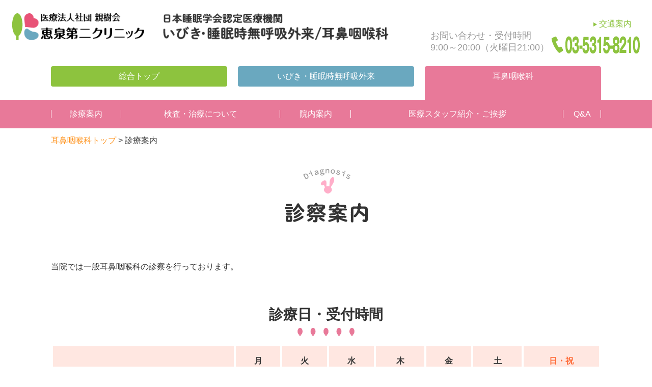

--- FILE ---
content_type: text/html
request_url: http://www.sleeping.jp/ent/consult.html
body_size: 11150
content:
<!DOCTYPE html>
<html>
<head>
<meta charset="utf-8">
<meta http-equiv="X-UA-Compatible" content="IE=edge">
<meta name="viewport" content="width=device-width, initial-scale=1">
<meta name="format-detection" content="telephone=no">
<meta name="description" content="東京都世田谷区のいびき・睡眠時無呼吸症候群など睡眠障害の検査・治療の専門医療施設・世田谷睡眠呼吸センター。耳・鼻・喉の症状を治療、耳鼻咽喉科・医療法人社団親樹会恵泉第二クリニック。">
<meta name="keywords" content="いびき,睡眠時無呼吸症候群,無呼吸,睡眠,耳鼻咽喉科,検査,治療,病気,東京,世田谷,クリニック">

<title>診療案内｜医療法人社団 親樹会 恵泉第二クリニック 　耳鼻咽喉科</title>
<link rel="shortcut icon" href="/favicon.ico">
<link rel="icon" href="/favicon.ico">
<link rel="apple-touch-icon" href="/apple-touch-icon.png">
<link rel="stylesheet" href="/css/import.css">
<link rel="stylesheet" href="/ent/css/common.css">
<link rel="stylesheet" href="/ent/css/contents.css">
<script src="/js/jquery.js"></script>
<script src="/js/common.js"></script>
<script>

</script>
<!-- Google tag (gtag.js) -->
<script async src="https://www.googletagmanager.com/gtag/js?id=G-MK1JK6VFNW"></script>
<script>
  window.dataLayer = window.dataLayer || [];
  function gtag(){dataLayer.push(arguments);}
  gtag('js', new Date());

  gtag('config', 'G-MK1JK6VFNW');
</script>
</head>

<body id="home">

<header>
<div class="contents">
<div class="logo">
<h1 class="h-logo"><a href="/"><img src="/images/common/header_logo01.png" alt="医療法人社団　親樹会　恵泉第二クリニック"></a></h1>
<p><img src="/images/common/header_tx01.png" alt="日本睡眠学会認定医療機関　いびき・睡眠時無呼吸外来/耳鼻咽喉科"></p>
</div>
<div class="info">
<ul class="link">
<li><a href="/access.html">交通案内</a></li>
</ul>
<ul class="list-info">
<li>お問い合わせ・受付時間<br>
9:00～20:00（火曜日21:00）</li>
<li><img src="/images/common/header_tx02.png" alt="03-5313-8210"></li>
</ul>
</div>
<div class="menu">
<div class="menu-inner"><span></span><span></span><span></span></div>
</div>
</div>
</header>
<nav class="g-nv">
<ul class="menu-nav">
<li><a href="/">総合トップ</a></li>
<li><a href="/sleep/">いびき・睡眠時無呼吸外来</a></li>
<li class="active"><a href="/ent/">耳鼻咽喉科</a></li>
</ul>
<div class="menu-sub type03">
<ul>
<li><a href="/ent/consult.html">診療案内</a></li>
<li class="has-child01">
<a href="/ent/check.html">検査・治療について</a>
<ul class="child">
<li><a href="/ent/pdf/doc01.pdf" target="_blank">インフルエンザワクチン<br class="pc">（フルミスト）</a></li>
<li><a href="/ent/ownexpense.html">自費診療</a></li>
</ul>
</li>
<li><a href="/ent/facilities.html">院内案内</a></li>
<li><a href="/ent/director.html">医療スタッフ紹介・ご挨拶</a></li>
<li><a href="/ent/qa.html">Q&amp;A</a></li>
<li class="sp"><a href="/ent_news/">お知らせ</a></li>
</ul>
</div>
</nav>

<article class="container ent consult">
<section>
<div class="b-nv">
<ul>
<li><a href="/ent/">耳鼻咽喉科トップ</a></li>
<li>診療案内</li>
</ul>
</div>
<div class="contents">
<h2 class="heading01"><img src="/ent/images/consult/consult_h01.png" alt="診療案内"></h2>
<p>当院では一般耳鼻咽喉科の診察を行っております。</p>
<h3 class="heading02">診療日・受付時間</h3>
<table class="table">
<thead>
<tr>
<th>&nbsp;</th>
<th>月</th>
<th>火</th>
<th>水</th>
<th>木</th>
<th>金</th>
<th>土</th>
<th><span>日・祝</span></th>
</tr>
</thead>
<tbody>
<tr>
<th>午前<br class="sp">（9:00～12:15）</th>
<td>○</td>
<td>○</td>
<td>○</td>
<td>―</td>
<td>○</td>
<td>○</td>
<td>―</td>
</tr>
<tr>
<th>午後<br class="sp">（14:00～17:00）</th>
<td>○</td>
<td>○</td>
<td>○</td>
<td>―</td>
<td>○</td>
<td>―</td>
<td>―</td>
</tr>
</tbody>
</table>
<p class="bold">※補聴器外来　毎週水曜日9時30分～11時受付（予約制）</p>
<div class="wrap">
<p class="img"><img src="/ent/images/consult/consult_ph01.png" alt=""></p>
<dl class="info">
<dt>【補聴器相談】</dt>
<dd>毎週水曜日　9時30分～11時30分（予約制）<br>
マキチエ補聴器のスタッフが相談に応じております。</dd>
</dl>
</div>
<p><img src="/ent/images/consult/consult_tx01.png" alt="03-5315-8210"></p>
<h3 class="heading02">外来担当医（1月）</h3>
<!--<p class="reds right">8月30日（土）は休診です。</p>-->
<p class="reds" style="text-align: center;">◆12月28日（日）～1月4日（日）はお休みです◆</p>
<p class="right"><span class="txtam">■</span>･･･午前担当医/<span class="txtpm">■</span>･･･午後担当医</p>
<table class="table calendar mb20">
<thead>
<tr>
<th>月</th>
<th>火</th>
<th>水</th>
<th><span>木</span></th>
<th>金</th>
<th>土</th>
<th><span>日</span></th>
</tr>
</thead>
<tbody>
<tr>
<td>&nbsp;</td>
<td>&nbsp;</td>
<td>&nbsp;</td>
<td>
<dl>
<dt>1</dt>
<dd><span class="reds">休診</span></dd>
<dd><span class="reds">休診</span></dd>
</dl>
</td>
<td>
<dl>
<dt>2</dt>
<dd><span class="reds">休診</span></dd>
<dd><span class="reds">休診</span></dd>
</dl>
</td>
<td>
<dl>
<dt>3</dt>
<dd><span class="reds">休診</span></dd>
<dd><span class="reds">休診</span></dd>
</dl>
</td>
<td>
<dl>
<dt>4</dt>
<dd><span class="reds">休診</span></dd>
<dd><span class="reds">休診</span></dd>
</dl>
</td>
</tr>
<tr>
<td>
<dl>
<dt>5</dt>
<dd>大野</dd>
<dd>大野</dd>
</dl>
</td>
<td>
<dl>
<dt>6</dt>
<dd>酒井</dd>
<dd>酒井</dd>
</dl>
</td>
<td>
<dl>
<dt>7</dt>
<dd>大野</dd>
<dd>大野</dd>
</dl>
</td>
<td><span>8</span></td>
<td>
<dl>
<dt>9</dt>
<dd>酒井</dd>
<dd>倉野</dd>
</dl>
</td>
<td>
<dl>
<dt>10</dt>
<dd>大野</dd>
<dd>―</dd>
</dl>
</td>
<td><span>11</span></td>
</tr>
<tr>
<td><span>12</span></td>
<td>
<dl>
<dt>13</dt>
<dd>酒井</dd>
<dd>酒井</dd>
</dl>
</td>
<td>
<dl>
<dt>14</dt>
<dd>大野</dd>
<dd>大野</dd>
</dl>
</td>
<td><span>15</span></td>
<td>
<dl>
<dt>16</dt>
<dd>酒井</dd>
<dd>倉野</dd>
</dl>
</td>
<td>
<dl>
<dt>17</dt>
<dd>倉野</dd>
<dd>―</dd>
</dl>
</td>
<td><span>18</span></td>
</tr>
<tr>
<td>
<dl>
<dt>19</dt>
<dd>大野</dd>
<dd>大野</dd>
</dl>
</td>
<td>
<dl>
<dt>20</dt>
<dd>酒井</dd>
<dd>酒井</dd>
</dl>
</td>
<td>
<dl>
<dt>21</dt>
<dd>大野</dd>
<dd>大野</dd>
</dl>
</td>
<td><span>22</span></td>
<td>
<dl>
<dt>23</dt>
<dd>酒井</dd>
<dd>倉野</dd>
</dl>
</td>
<td>
<dl>
<dt>24</dt>
<dd>大野</dd>
<dd>―</dd>
</dl>
</td>
<td><span>25</span></td>
</tr>
<tr>
<td>
<dl>
<dt>26</dt>
<dd>大野</dd>
<dd>大野</dd>
</dl>
</td>
<td>
<dl>
<dt>27</dt>
<dd>酒井</dd>
<dd>酒井</dd>
</dl>
</td>
<td>
<dl>
<dt>28</dt>
<dd>大野</dd>
<dd>大野</dd>
</dl>
</td>
<td><span>29</span></td>
<td>
<dl>
<dt>30</dt>
<dd>酒井</dd>
<dd>倉野</dd>
</dl>
</td>
<td>
<dl>
<dt>31</dt>
<dd>大野</dd>
<dd>―</dd>
</dl>
</td>
</tr>
</tbody>
</table>
<ul>
<li>来院の際にはマイナ保険証をお忘れなくお持ちください。</li>
<li>木曜・日曜・祝日は休診です。</li>
<li>予約のお取り扱いはいたしておりません。</li>
<li>（原則として受付順での診察となります。ご了承ください。）</li>
</ul>
<ul>
<li>学会・講演等で診療時間・担当医師が変更となる場合がございます。</li>
<li>あらかじめお電話で確認いただくようお願い申し上げます。</li>
</ul>
</div>
</section>

</article>


<div class="ptop">
<p><a href="#home"><img src="/images/common/footer_bt01.png" alt="PAGE TOP"></a></p>
</div>

<footer>
<div class="wrap">
<div class="clearfix">
<div class="info">
<p class="logo"><img src="/images/common/footer_logo01.png" alt="医療法人社団　親樹会　恵泉第二クリニック"></p>
<p><img src="/images/common/footer_tx01.png" alt="日本睡眠学会認定医療機関　いびき・睡眠時無呼吸外来/耳鼻咽喉科"></p>
<ul>
<li>東京都世田谷区南烏山4-12-10 フロンティアビル2階</li>
<li>TEL：03-5315-8210</li>
</ul>
</div>
<div class="sitemap">
<dl class="list-menu type01">
<dt><a href="/">HOME</a></dt>
<dd><a href="/recruit.html">求人募集</a></dd>
<dd><a href="/patient.html">患者さまへのご案内</a></dd>
<dd><a href="/formedical.html">医療機関の方々へ</a></dd>
<dd><a href="/access.html">交通案内</a></dd>
<dd><a href="/link.html">リンク</a></dd>
<dd><a href="/sitepolicy.html">サイトのご利用について</a></dd>
<dd><a href="/privacy.html">個人情報について</a></dd>
</dl>
<dl class="list-menu type02">
<dt><a href="/sleep/">いびき・睡眠時無呼吸外来</a></dt>
<dd><a href="/sleep/consult.html">診療案内</a></dd>
<dd><a href="/sleep/check.html">検査について</a></dd>
<dd><a href="/sleep/cure.html">治療について</a></dd>
<dd><a href="/sleep/facilities.html">院内案内</a></dd>
<dd><a href="/sleep/director.html">医師紹介・院長挨拶</a></dd>
<dd><a href="/sleep/sas.html">睡眠時無呼吸症候群とは</a></dd>
<dd><a href="/sleep/webcheck.html">自己診断</a></dd>
<dd><a href="/sleep/webcheck_qa.html">睡眠Q＆A</a></dd>
<dd><a href="/sleep_news/">お知らせ</a></dd>
<dd><a href="/sleep/online_pp.html">特定商取引に基づく表記</a></dd>
</dl>
<dl class="list-menu type03">
<dt><a href="/ent/">耳鼻咽喉科</a></dt>
<dd><a href="/ent/consult.html">診療案内</a></dd>
<dd><a href="/ent/check.html">検査・治療について</a></dd>
<dd><a href="/ent/pdf/doc01.pdf" target="_blank">インフルエンザワクチン<br>（フルミスト）</a></dd>
<dd><a href="/ent/ownexpense.html">自費診療</a></dd>
<dd><a href="/ent/facilities.html">施設案内</a></dd>
<dd><a href="/ent/director.html">医療スタッフ紹介・ご挨拶</a></dd>
<dd><a href="/ent/qa.html">Q&amp;A</a></dd>
<dd><a href="/ent_news/">お知らせ</a></dd>
</dl>
</div>
</div>
<div class="clearfix">
<div class="map">
<iframe src="https://www.google.com/maps/embed?pb=!1m18!1m12!1m3!1d1362.8076673798425!2d139.60015017306105!3d35.66909358971318!2m3!1f0!2f0!3f0!3m2!1i1024!2i768!4f13.1!3m3!1m2!1s0x0%3A0x3289794192e44d4!2z5LiW55Sw6LC3552h55yg5ZG85ZC444K744Oz44K_44O8!5e0!3m2!1sja!2sjp!4v1574152287872!5m2!1sja!2sjp" width="600" height="450" frameborder="0" style="border:0;" allowfullscreen=""></iframe>
</div>
<ul class="list-contact">
<li class="pc"><img src="/images/common/footer_tx02.png" alt="03-5315-8210"></li>
<li class="sp"><a href="tel:0353158210"><img src="/images/common/footer_tx02.png" alt="03-5313-8210"></a></li>
<li>お問い合わせ・受付時間<br>
9:00～20:00（火曜日21:00）</li>
<li class="bold"><a href="http://www.keisen.or.jp/" target="_blank">恵泉クリニックはこちら</a></li>
</ul>
</div>

</div>

<div class="copyright">
<p>Copyright &copy; Keisenclinic. All Rights Reserved.</p>
</div>
</footer>

</body>
</html>


--- FILE ---
content_type: text/css
request_url: http://www.sleeping.jp/css/import.css
body_size: 195
content:
@charset "utf-8";

@import url(reset.css);
@import url(default.css);
@import url(spacer.css);
@import url(header.css);
@import url(footer.css);
@import url(common.css);
@import url(contents.css);

--- FILE ---
content_type: text/css
request_url: http://www.sleeping.jp/ent/css/common.css
body_size: 987
content:
@charset "utf-8";

/*======*/
/* 共通 */
/*======*/


/* タイトル
-----------------------------------*/

.heading02::after {
	background: url(/ent/images/common/com_ic01.png) no-repeat;
	background-size: 100% auto;
}

.heading03 {
	color: #E87999;
}

.heading04 {
	color: #E87999;
}

.box {
	border-color: #FFE7E1;
}


@media screen and (max-width: 767px) {


}


/* リンクボタン
-----------------------------------*/

.com-bt span {
	background-color: #E87999;
}

input[type="submit"].com-bt,
input[type="button"].com-bt {
	background-color: #E87999;
	border: 1px solid #E87999;
}

button.com-bt {
	background-color: #FFF;
	border: 1px solid #FFF;
}

.com-bt:hover {
	text-decoration: none;
	border: 1px solid #E87999;
}


@media screen and (max-width: 767px) {


}




/* テーブル
-----------------------------------*/
/* テーブル */

.table th {
	background-color: #FFE7E1;
}

.table td {
	border: solid 2px #FFE7E1;
}

@media screen and (max-width: 767px) {


}



--- FILE ---
content_type: text/css
request_url: http://www.sleeping.jp/ent/css/contents.css
body_size: 9189
content:
@charset "utf-8";

/*==========*/
/* 診療案内 */
/*==========*/

.consult .table span {
	font-weight: bold;
	color: #FF6A36;
}

.consult .txtam {
	color: #ffd1cc;
}

.consult .txtpm {
	color: #cffbff;
}

.consult .table.calendar th {
	width: 14.28571%;
	padding: 8px;
}

.consult .table.calendar td {
	padding: 0;
	vertical-align: top;
}

.consult .table.calendar td dl dt{
	font-weight: bold;
}

.consult .table.calendar td dl dd:nth-of-type(1){
	background-color: #ffd1cc;
}

.consult .table.calendar td dl dd:nth-of-type(2){
	background-color: #cffbff;
}

.consult .wrap {
	margin-bottom: 16px;
	overflow: hidden;
}

.consult .wrap .img {
	float: left;
	width: 110px;
}

.consult .wrap .info {
	padding-left: 110px;
}

.consult .wrap .info dt {
	margin: 8px 0;
	font-size: 20px;
	line-height: 1;
	font-weight: bold;
	color: #F44E7E;
}

@media screen and (max-width: 767px) {
	.consult .table th,
	.consult .table td {
		padding: 8px 2px;
		font-size: 12px;
	}

	.consult .wrap .img {
		width: 80px;
	}

	.consult .wrap .info {
		padding-left: 84px;
	}

	.consult .wrap .info dt {
		font-size: 16px;
	}

	.consult .wrap .info dd {
		font-size:  12px;
	}
}


/*====================*/
/* 検査・治療について */
/*====================*/

.check .box {
	border-color: #FFD2EC;
	overflow: hidden;
}

.check .box .pict {
	float: right;
	width: 14%;
	margin-top: -14%;
}

.check .list-check:last-child {
	margin-bottom: 0;
}

.check .list-check li {
	position: relative;
	padding-left: 1em;
	margin-bottom: 8px;
}

.check .list-check li:last-child {
	margin-bottom: 0;
}

.check .list-check li::before {
	content: '';
	position: absolute;
	display: block;
	float: left;
	width: 8px;
	height: 8px;
	left: 0;
	top: 0.5em;
	background-color: #E87999;
	border-radius: 50%;
}

.check .box-check {
	display: table;
	width: 100%;
	margin-bottom: 24px;
	border: 3px solid #FFD2EC;
}

.check .box-check dt {
	display: table-cell;
	width: 48px;
	font-size: 24px;
	color: #FFF;
	text-align: center;
	font-weight: bold;
	vertical-align: middle;
	background-color: #FFD2EC;
}

.check .box-check dt span {
	display: block;
	height: 3em;
	margin: 0 auto;
	line-height: 1;
	-ms-writing-mode: tb-rl;
	writing-mode: vertical-rl;
}

.check .box-check dd {
	display: table-cell;
	padding: 16px;
}

@media screen and (max-width: 767px) {
	.check .box .pict {
		width: 30%;
		margin-top: -10%;
	}

	.check .box-check dt {
		width: 30px;
		font-size: 18px;
	}

	.check .box-check dd {
		padding: 8px;
		font-size: 12px;
	}
}


/*==========*/
/* 自費診療 */
/*==========*/

.ownexpense .table th {
	width: 50%;
	white-space: nowrap;
}


/*==========*/
/* 施設案内 */
/*==========*/

.facilities .slider-main .img img {
	width: 74.074%;
	margin: 0 auto;
}

.facilities .slider-main .slick-prev {
	width: 22px;
	height: 32px;
	left: 6%;
	margin-top: 11px;
	background: url(/ent/images/facilities/facilities_ic01.png) no-repeat;
	background-size: 100% auto;
	z-index: 10;
}

.facilities .slider-main .slick-next {
	width: 22px;
	height: 32px;
	right: 6%;
	margin-top: 11px;
	background: url(/ent/images/facilities/facilities_ic02.png) no-repeat;
	background-size: 100% auto;
	z-index: 10;
}

.facilities .slider-main .slick-prev::before,
.facilities .slider-main .slick-next::before {
	content: none;
}

.facilities .slider-main .slick-prev:hover,
.facilities .slider-main .slick-next:hover {
	opacity: 0.7;
}

.facilities .slider-menu {
	font-size: 0;
	text-align: center;
}

.facilities .slider-menu li {
	display: inline-block;
	width: 19%;
	margin: 0 1.25% 16px 0;
	font-size: 16px;
	vertical-align: top;
}

.facilities .slider-menu li:nth-child(5n) {
	margin-right: 0;
}

.facilities .slider-menu li:hover {
	opacity: 0.7;
	cursor: pointer;
}

@media screen and (max-width: 767px) {
	.facilities .slider-main .img img {
		width: 80%;
	}

	.facilities .slider-main .slick-prev {
		left: 0;
	}

	.facilities .slider-main .slick-next {
		right: 0;
	}

	.facilities .slider-menu li {
		display: inline-block;
		width: 32%;
		margin: 0 2% 16px 0;
		font-size: 16px;
		vertical-align: top;
	}

	.facilities .slider-menu li:nth-child(5n) {
		margin-right: 2%;
	}

	.facilities .slider-menu li:nth-child(3n) {
		margin-right: 0;
	}
}


/*==========================*/
/* 医療スタッフ紹介・ご挨拶 */
/*==========================*/

.director .list-member {
	width: 42%;
	float: left;
}

.director .list-member > li {
	margin-bottom: 32px;
}

.director .list-member p {
	margin-bottom: 0;
}

.director .list-img {
	width: 56.48%;/*610/1080*/
	float: right;
}

.director .list-img li {
	margin-bottom: 24px;
}

@media screen and (max-width: 767px) {
	.director .list-member {
		width: 100%;
		float: none;
	}

	.director .list-img {
		width: 100%;
		float: none;
		overflow: hidden;
	}

	.director .list-img li {
		width: 50%;
		float: left;
		margin-bottom: 0;
	}
}


/* お知らせ
-----------------------------------*/

.news .list-news li {
	padding: 16px 32px;
	border-bottom: 1px solid #CCC;
}

.news .list-news li a {
	display: block;
	color: #333;
	overflow: hidden;
}

.news .list-news li .date {
	width: 10em;
	float: left;
	font-weight: bold;
}

.news .list-news li .title {
	padding-left: 10em;
}

.news .wp-pagenavi {
	margin-top: 64px;
	text-align: center;
}

.news .wp-pagenavi a,
.news .wp-pagenavi span {
	display: inline-block;
	padding: 8px 12px;
	margin: 0 2px;
	background-color: #E87999;
	border: 1px solid #E87999;
	border-radius: 4px;
	font-size: 16px;
	line-height: 1;
	color: #FFF;
}

.news .wp-pagenavi a:hover,
.news .wp-pagenavi span {
	background-color: #FFF;
	color: #E87999;
	text-decoration: none;
}

@media screen and (max-width: 767px) {
	.news .list-news li {
		padding: 8px 0;
		font-size: 14px;
	}

	.news .list-news li .date {
		width: 100%;
		float: none;
	}

	.news .list-news li .title {
		padding-left: 0;
	}
}


/* 投稿記事
-----------------------------------*/

.entry-detail .entry-header {
	margin-bottom: 24px;
	border-bottom: 2px dashed #E87999;
}

.entry-detail .entry-header .date {
	margin-bottom: 24px;
	font-weight: bold;
	text-align: right;
	line-height: 1;
}

.entry-detail .link-bt {
	margin-top: 80px;
	text-align: center;
}

@media screen and (max-width: 767px) {
	.entry-detail .link-bt {
		height: auto;
		padding: 16px 0 8px;
	}

	.entry-detail .link-bt ul {
		position: relative;
		max-width: 460px;
		margin: 0 auto;
	}

	.entry-detail .link-bt ul li {
		position: static;
		width: 80%;
		margin: 0 auto 8px;
	}

	.entry-detail .link-bt ul li:nth-child(1) {
		margin: 0 auto 8px;
	}

	.entry-detail .link-bt ul li a {
		width: 100%;
		font-size: 18px;
	}

	.entry-detail .link-bt {
		margin-top: 40px;
	}
}

.entry-detail .entry-content {
	overflow: hidden;
}

.entry-detail .entry-content p {
	margin: 0 0 1em;
	word-break: break-all;
}

.entry-detail .entry-content h1 {
	font-size: 2.4em;
	border: none;
}

.entry-detail .entry-content h2 {
	font-size: 2em;
	margin: 0;
	padding-bottom: 0;
	background: none;
	font-weight: normal;
	line-height: inherit;
}

.entry-detail .entry-content h3 {
	font-size: 1.6em;
	margin: 0;
	padding: 0;
	border-left: none;
	font-weight: normal;
	line-height: inherit;
}

.entry-detail .entry-content h4 {
	font-size: 1.4em;
	margin: 0;
	font-weight: normal;
}

.entry-detail .entry-content h5 {
	font-size: 1em;
}

.entry-detail .entry-content h6 {
	font-size: 0.9em;
}

.entry-detail .entry-content h1,
.entry-detail .entry-content h2,
.entry-detail .entry-content h3,
.entry-detail .entry-content h4,
.entry-detail .entry-content h5,
.entry-detail .entry-content h6 {
	margin: 10px 0px !important;
}

.entry-detail .entry-content ul,
.entry-detail .entry-content ol {
	margin: 10px 0 15px 30px;
}

.entry-detail .entry-content ul li {
	list-style: disc;
}

.entry-detail .entry-content ul ul,
.entry-detail .entry-content ol ol,
.entry-detail .entry-content ul ol,
.entry-detail .entry-content ol ul {
	margin-bottom: 0;
}

.entry-detail .entry-content blockquote {
	font-style: italic;
	padding: 0 30px;
}

.entry-detail .entry-content blockquote cite,
.entry-detail .entry-content blockquote em,
.entry-detail .entry-content blockquote i {
	font-style: normal;
}

.alignleft,
img.alignleft {
	display: inline;
	float: left;
	margin-right: 24px;
	margin-top: 4px;
}

.alignright,
img.alignright {
	display: inline;
	float: right;
	margin-left: 24px;
	margin-top: 4px;
}

.aligncenter,
img.aligncenter {
	clear: both;
	display: block;
	margin-left: auto;
	margin-right: auto;
}

img.alignleft,
img.alignright,
img.aligncenter {
	margin-bottom: 12px;
}

.wp-caption {
	text-align: center;
}

p.wp-caption-text {
	margin: 0;
}


--- FILE ---
content_type: text/css
request_url: http://www.sleeping.jp/css/default.css
body_size: 4034
content:
@charset "utf-8";

/* default css 
-----------------------------------*/

/* IE11以下のブラウザで「游ゴシック」表示すると、文字の下に余計な余白が表示されるので、
強制回避として、「メイリオ」ハックを使って個別に指定すること。

@media screen and (-ms-high-contrast: active), (-ms-high-contrast: none) {
.xxx {
	font-family: "メイリオ", Meiryo, sans-serif;
}
}

2016.11.23 by.yamato */

/*==========*/
/* 基本設定 */
/*==========*/
body {
	background: #FFF;
	font-family: "游ゴシック Medium", "游ゴシック体", "Yu Gothic Medium", YuGothic, "ヒラギノ角ゴ ProN", "Hiragino Kaku Gothic ProN", "メイリオ", Meiryo, "ＭＳ Ｐゴシック", "MS PGothic", sans-serif;
	/*font-family: "游明朝", YuMincho, "ヒラギノ明朝 ProN W3", "Hiragino Mincho ProN", "HG明朝E", "ＭＳ Ｐ明朝", "ＭＳ 明朝", serif;*/
	color: #333;
	font-size: 16px;
	text-align: left;
	line-height: 1.6;
	overflow-x: hidden;
}

/* IE10,IE11以上のハック */
@media screen and (-ms-high-contrast: active), (-ms-high-contrast: none) {
body {
	font-family: "メイリオ", Meiryo, sans-serif;
	/*font-family: "ヒラギノ明朝 ProN W3", "Hiragino Mincho ProN", "HG明朝E", "ＭＳ Ｐ明朝", "ＭＳ 明朝", serif;*/
}

}

* {
	box-sizing: border-box;
}

img {
	max-width: 100%;
	height: auto;
}


/*============*/
/* リンク設定 */
/*============*/
a {
	color: #FF941F;
	text-decoration: none;
}

a:hover {
	text-decoration: underline;
}

a:hover img {
	opacity: .7 !important;
	filter: alpha(opacity=70) !important;
}

a:hover img.nofilter {
	opacity: 1 !important;
	filter: none !important;
}


/*================*/
/* サイト共通設定 */
/*================*/
/* 太字 */
.bold { font-weight: bold !important;}

/* 回り込み */
.fleft { float: left !important;}/* 左 */
.fright { float: right !important;}/* 右 */

/* 回り込み解除 */
.clear { clear: both;}

/* 回り込み解除 cleafix版 */
.clearfix:after {
	content: "";
	clear: both;
	display: block;
}

/* 位置 */
.left { text-align: left !important;}/* 左 */
.right { text-align: right !important;}/* 右 */
.center { text-align: center !important;}/* 中央 */
.vtop { vertical-align: top !important;}/* 上 */
.vmiddle { vertical-align: middle !important;}/* 中央 */
.vbottom { vertical-align: bottom !important;}/* 下 */

/* フォントカラー */
.black { color: #333333 !important;}/* 黒（デフォルト） */
.red { color: #FF0000 !important;}/* 赤 */
.reds { color: #FF0000 !important; font-weight: bold !important;}/* 赤強調 */

/* フォントサイズ100%（16px相当）を基準に */
.f10 { font-size: 63% !important;}/* 10px相当 */
.f11 { font-size: 67% !important;}/* 11px相当 */
.f12 { font-size: 74% !important;}/* 12px相当 */
.f13 { font-size: 80% !important;}/* 13px相当 */
.f14 { font-size: 87% !important;}/* 14px相当 */
.f15 { font-size: 94% !important;}/* 15px相当 */
.f16 { font-size: 100% !important;}/* 16px相当 */
.f17 { font-size: 107% !important;}/* 17px相当 */
.f18 { font-size: 114% !important;}/* 18px相当 */
.f19 { font-size: 120% !important;}/* 19px相当 */
.f20 { font-size: 127% !important;}/* 20px相当 */
.f21 { font-size: 134% !important;}/* 21px相当 */
.f22 { font-size: 140% !important;}/* 22px相当 */
.f23 { font-size: 147% !important;}/* 23px相当 */
.f24 { font-size: 154% !important;}/* 24px相当 */
.f25 { font-size: 160% !important;}/* 25px相当 */
.f26 { font-size: 167% !important;}/* 26px相当 */
.f00 { font-size: 0 !important;}/*リセット*/

/* 行間 */
.lh10 { line-height: 1.0 !important;}
.lh11 { line-height: 1.1 !important;}
.lh12 { line-height: 1.2 !important;}
.lh13 { line-height: 1.3 !important;}
.lh14 { line-height: 1.4 !important;}
.lh15 { line-height: 1.5 !important;}
.lh16 { line-height: 1.6 !important;}
.lh17 { line-height: 1.7 !important;}
.lh18 { line-height: 1.8 !important;}
.lh19 { line-height: 1.9 !important;}
.lh20 { line-height: 2.0 !important;}

--- FILE ---
content_type: text/css
request_url: http://www.sleeping.jp/css/header.css
body_size: 5767
content:
@charset "utf-8";

/*========*/
/* ヘッダ */
/*========*/
header {
	position: relative;
	z-index: 10;
}

header .contents {
	padding: 2% 24px 2%;
	overflow: hidden;
}

header .logo {
	width: 60%;
	max-width: 817px;
	float: left;
	overflow: hidden;
}

header .logo .h-logo {
	width: 35%;/*286/817*/
	float: left;
}

header .logo p {
	width: 60%;/*492/817*/
	float: right;
}

header .info {
	width: 40%;
	float: right;
	margin-top: 8px;
	text-align: right;
}

header .info .link {
	display: inline-block;
	vertical-align: bottom;
}

header .info .link li {
	display: inline-block;
	margin-right: 16px;
	vertical-align: bottom;
}

header .info .link li a {
	color: #8DC33E;
}

header .info .link li a::before {
	content: '';
	display: inline-block;
	width: 0;
	height: 0;
	margin-right: 4px;
	border-style: solid;
	border-width: 4px 0 4px 7px;
	border-color: transparent transparent transparent #8DC33E;
}

header .info .list-info {
	display: inline-block;
	vertical-align: bottom;
}

header .info .list-info li {
	display: inline-block;
	vertical-align: bottom;
	font-size: 18px;
	color: #999;
	line-height: 1.3;
	text-align: left;
}


@media screen and (max-width: 1200px) {

header .info {
	display: none;
}

}

@media screen and (max-width: 767px) {

header .contents {
	padding: 16px;
}

header .logo {
	width: 240px;
}

header .menu {
	position: absolute;
	width: 32px;
	height: 32px;
	top: 16px;
	right: 16px;
	z-index: 11;
	cursor: pointer;
}

header .menu .menu-inner {
	position: relative;
}

header .menu .menu-inner span {
	position: absolute;
	left: 0;
	display: block;
	width: 32px;
	height: 2px;
	background: #333;
	transition: all .5s;
}

header .menu .menu-inner span:first-child {
	top: 9px;
}

header .menu .menu-inner span:nth-child(2) {
	top: 17px;
}

header .menu .menu-inner span:last-child {
	top: 25px;
}

header .menu.open .menu-inner span:first-child {
	top: 18px;
	transform: rotate(45deg);
}

header .menu.open .menu-inner span:last-child {
	top: 18px;
	transform: rotate(-45deg);
}

header .menu.open .menu-inner span:nth-child(2) {
	opacity: 0;
}

}

/* ナビゲーション
--------------------------------*/

nav.g-nv {
	position: relative;
	z-index: 10;
}

nav .menu-nav {
	max-width: 1080px;
	margin: 0 auto;
	font-size: 0;
}

nav .menu-nav li {
	display: inline-block;
	width: 32%;
	margin-bottom: 14px;
	margin-right: 2%;
	border-radius: 4px;
	font-size: 1.25vw;
	vertical-align: top;
}

nav .menu-nav li:nth-child(3) {
	margin-right: 0;
}

nav .menu-nav a {
	display: block;
	padding: 12px;
	color: #FFF;
	text-align: center;
	line-height: 1;
}

nav .menu-nav a:hover {
	text-decoration: none;
	opacity: 0.7;
}

nav .menu-nav .active {
	padding-bottom: 26px;
	margin-bottom: 0;
	border-radius: 4px 4px 0 0;
}

nav .menu-nav li:nth-child(1) {
	background-color: #8DC33E;
}

nav .menu-nav li:nth-child(2) {
	background-color: #6AA8BF;
}

nav .menu-nav li:nth-child(3) {
	background-color: #E87999;
}

nav .menu-sub a {
	display: block;
	font-size: 1.25vw;
	line-height: 1;
	color: #FFF;
	text-align: center;
}

nav .menu-sub a:hover {
	text-decoration: none;
	opacity: 0.7;
}

nav .menu-sub.type01 {
	background-color: #8DC33E;
}

nav .menu-sub.type02 {
	background-color: #6AA8BF;
}

nav .menu-sub.type03 {
	background-color: #E87999;
}

nav .menu-sub ul {
	width: 100%;
	max-width: 1080px;
	display: table;
	margin: 0 auto;
}

nav .menu-sub > ul > li {
	display: table-cell;
	position: relative;
}

nav .menu-sub > ul > li:after {
	position: absolute;
	content: '';
	width: 1px;
	height: calc(100% - 40px);
	border-right: 1px solid #FFF;
	top: 20px;
	right: 0;
}

nav .menu-sub > ul > li:first-child:before {
	position: absolute;
	content: '';
	width: 1px;
	height: calc(100% - 40px);
	border-left: 1px solid #FFF;
	top: 20px;
	left: 0;
}

nav .menu-sub > ul > li a {
	padding: 20px 0;
}

nav .menu-sub > ul > li.has-child01 {
	position: relative;
}

nav .menu-sub > ul > li.has-child01 .child {
	position: absolute;
	background-color: #E87999;
	width: 100%;
	transition: .4s;
	display: none;
}

nav .menu-sub > ul > li.has-child01 .child li {
	border-top: 1px solid #FFF;
}

nav .menu-sub > ul > li.has-child01 .child a {
	line-height: 1.3;
}

nav .menu-sub > ul > li.has-child01:hover .child {
	display: block;
}

@media screen and (min-width: 1920px) {

nav .menu-nav li {
	font-size: 24px;
}

nav .menu-sub a {
	font-size: 24px;
}

}


@media screen and (min-width: 768px) {

nav.g-nv {
	display: block !important;
}

}

@media screen and (max-width: 767px) {

nav.g-nv {
	display: none;
	position: absolute;
	width: 100%;
	background-color: #FFF;
}

nav .menu-nav {
	display: flex;
}

nav .menu-nav a {
	padding: 4px;
}

nav .menu-nav > li {
	width: 33.333333%;
	min-height: 36px;
	margin: 0;
	border-radius: 0;
	font-size: 14px;
	display: flex;
	align-items: center;
	justify-content: center;
}

nav .menu-nav .active {
	padding-bottom: 0;
	border-radius: 0;
}

nav .menu-sub > ul {
	display: block;
}

nav .menu-sub > ul > li {
	display: block;
	padding: 8px;
}

nav .menu-sub > ul > li:after,
nav .menu-sub > ul > li:first-child:before {
	content: none;
}

nav .menu-sub a {
	font-size: 16px;
}

nav .menu-sub > ul > li.has-child01 .child {
	position: inherit;
	display: block;
}

nav .menu-sub > ul > li.has-child01 .child li {
	border-top: none;
	margin-top: 16px;
}

nav .menu-sub > ul > li.has-child01 .child a {
	line-height: 1;
}

}


--- FILE ---
content_type: text/css
request_url: http://www.sleeping.jp/css/footer.css
body_size: 2398
content:
@charset "utf-8";

/*========*/
/* フッタ */
/*========*/

/* ページトップへ戻る
-----------------------------------*/

.ptop {
	position: fixed;
	right: 72px;
	bottom: 60px;
	z-index: 10;
}

@media screen and (max-width: 767px) {

.ptop {
	width: 48px;
	right: 16px;
	bottom: 32px;
}


}


/* フッタ
-----------------------------------*/

footer {
	margin-top: 74px;
	background-color: #FFF8E6;
	overflow: hidden;
}

footer .wrap {
	max-width: 1080px;
	padding: 32px;
	margin: 32px auto;
	background-color: #FFF;
}

footer .info {
	float: left;
	width: 38%;
	padding-right: 16px;
}

footer .info .logo {
	margin-bottom: 16px;
}

footer .info ul {
	margin-top: 32px;
	font-size: 14px;
}

footer .sitemap {
	float: right;
	display: table;
	width: 62%;
	margin-bottom: 32px;
	border-left: 1px solid #CCC;
}

footer .sitemap .list-menu {
	display: table-cell;
	font-size: 14px;
	padding-left: 16px;
}

footer .sitemap .list-menu dt {
	font-weight: bold;
}

footer .sitemap .list-menu dd a {
	display: block;
	position: relative;
	padding-left: 14px;
}

footer .sitemap .list-menu dd a::before {
	position: absolute;
	content: '-';
	display: inline-block;
	margin: 0 4px;
	top: 0;
	left: 0;
}

footer .sitemap .list-menu.type01 a {
	color: #8DC33E;
}

footer .sitemap .list-menu.type02 a {
	color: #6AA8BF;
}

footer .sitemap .list-menu.type03 a {
	color: #E87999;
}

footer .map {
	width: 70%;
	float: left;
	position: relative;
	padding-bottom: 26.344%;
	height: 0;
	overflow: hidden;
	border: 2px solid #8DC33E;
}

footer .map iframe,
footer .map object,
footer .map embed {
	position: absolute;
	top: 0;
	left: 0;
	width: 100%;
	height: 100%;
}

footer .list-contact {
	width: 28%;
	float: right;
	text-align: center;
	color: #666666;
}

footer .list-contact li {
	margin-bottom: 16px;
}

footer .copyright {
	font-size: 14px;
	color: #999;
	text-align: center;
	padding: 32px 16px;
	background-color: #FFF;
}

@media screen and (max-width: 767px) {

footer {
	margin-top: 40px;
}

footer .wrap {
	padding: 16px;
	margin-bottom: 32px;
	text-align: center;
}

footer .info {
	float: none;
	width: 100%;
	padding-right: 0;
	margin-bottom: 16px;
}

footer .sitemap {
	display: none;
}

footer .map {
	width: 100%;
	float: none;
	padding-bottom: 50%;
}

footer .list-contact {
	width: 100%;
	float: none;
	margin-top: 24px;
}

footer .copyright {
	font-size: 12px;
	padding: 16px;
}


}


--- FILE ---
content_type: text/css
request_url: http://www.sleeping.jp/css/common.css
body_size: 6227
content:
@charset "utf-8";

/*======*/
/* 共通 */
/*======*/

/* PC/SP出し分け
------------------------------ */

@media screen and (min-width: 768px) {
.sp {
	display: none !important;
}
}

@media screen and (max-width: 767px) {
.pc {
	display: none !important;
}

}

/* レイアウト
-----------------------------------*/

body {
	height: 100%;
}

section .contents {
	max-width: 1112px;
	margin: 0 auto;
	padding: 0 16px;
}

section .contents p,
section .contents ul,
section .contents ol {
	margin-bottom: 1em;
}


@media screen and (max-width: 767px) {

}

/* フォーム
-----------------------------------*/

input[type="text"],
textarea {
	width: 100%;
	padding: 8px;
	font-size: 16px;
}

/* iOSでのデフォルトスタイルをリセット */
input[type="submit"],
input[type="button"],
button {
	border-radius: 0;
	-webkit-box-sizing: content-box;
	-webkit-appearance: button;
	appearance: button;
	border: none;
	box-sizing: border-box;
	cursor: pointer;
}

input[type="submit"]::-webkit-search-decoration,
input[type="button"]::-webkit-search-decoration,
button {
	display: none;
}

input[type="submit"]::focus,
input[type="button"]::focus,
button::focus {
	outline-offset: -2px;
}


/* パンくず
-----------------------------------*/
.b-nv {
	max-width: 1112px;
	margin: 0 auto;
	padding: 0 16px;
}

.b-nv ul {
	padding: 16px 0;
	font-size: 0;
}

.b-nv li {
	display: inline-block;
	font-size: 16px;
	line-height: 1;
}

.b-nv li::after {
	content: '>';
	padding: 0 4px;
}

.b-nv li:last-child::after {
	content: '';
}

@media screen and (max-width: 767px) {

.b-nv {
	display: none;
}

}

/* タイトル
-----------------------------------*/

.heading01 {
	font-weight: bold;
	font-size: 40px;
	line-height: 1;
	text-align: center;
	margin: 32px 0 74px;
}

.heading02 {
	font-weight: bold;
	font-size: 28px;
	line-height: 1.3;
	text-align: center;
	margin: 64px 0 16px;
}

.heading02::after {
	content: '';
	display: block;
	width: 112px;
	height: 16px;
	margin: 8px auto 0;
	background: url(/images/common/com_ic01.png) no-repeat;
	background-size: 100% auto;
}

.heading03 {
	font-weight: bold;
	color: #8DC33E;
	font-size: 22px;
	line-height: 1.3;
	margin: 32px 0 16px;
}

.heading04 {
	font-weight: bold;
	color: #8DC33E;
	font-size: 20px;
	line-height: 1.3;
	margin: 16px 0;
}

.box {
	padding: 16px 32px;
	margin-bottom: 24px;
	border: 3px solid #e1f9ad;
}

.box .heading04 {
	margin: 0;
}

.box p:last-child {
	margin-bottom: 0;
}


@media screen and (max-width: 767px) {

.heading01 {
	font-size: 28px;
	margin: 32px 0 64px;
}

.heading02 {
	font-size: 22px;
	margin: 48px 0 16px;
}

.heading02::after {
	content: '';
	display: block;
	width: 112px;
	height: 16px;
	margin: 8px auto 0;
	background: url(/images/common/com_ic01.png) no-repeat;
	background-size: 100% auto;
}

.heading03 {
	font-size: 20px;
	margin: 32px 0 16px;
}

.heading04 {
	font-size: 18px;
}

.box {
	padding: 8px;
	border: 2px solid #e1f9ad;
	font-size: 14px;
}

}


/* リンクボタン
-----------------------------------*/

.com-bt {
	display: inline-block;
	width: 268px;
	margin: 4px;
	font-size: 16px;
	color: #FFF;
	line-height: 1;
	text-align: center;
	border-radius: 4px;
	border: 1px solid #FFF;
}

.com-bt span {
	display: block;
	font-size: 16px;
	line-height: 1;
	text-align: center;
	padding: 16px;
	margin: -4px 4px 4px -4px;
	border-radius: 4px;
	background-color: #8DC33E;
}

input[type="submit"].com-bt,
input[type="button"].com-bt {
	font-family: "游ゴシック Medium", "游ゴシック体", "Yu Gothic Medium", YuGothic, "ヒラギノ角ゴ ProN", "Hiragino Kaku Gothic ProN", "メイリオ", Meiryo, "ＭＳ Ｐゴシック", "MS PGothic", sans-serif;
	line-height: 1;
	border-radius: 4px;
	padding: 16px;
	background-color: #8DC33E;
	border: 1px solid #8DC33E;
}

button.com-bt {
	font-family: "游ゴシック Medium", "游ゴシック体", "Yu Gothic Medium", YuGothic, "ヒラギノ角ゴ ProN", "Hiragino Kaku Gothic ProN", "メイリオ", Meiryo, "ＭＳ Ｐゴシック", "MS PGothic", sans-serif;
	line-height: 1;
	border-radius: 4px;
	padding: 0;
	background-color: #FFF;
	border: 1px solid #FFF;
}

.com-bt:hover {
	text-decoration: none;
	border: 1px solid #8DC33E;
}

input[type="submit"].com-bt:hover,
input[type="button"].com-bt {
	cursor: pointer;
}

@media screen and (max-width: 767px) {

.com-bt {
	display: block;
	width: 100%;
	margin: 0 0 16px;
}

.com-bt span {
	margin: 0;
}


}

/*============*/
/* 共通・汎用 */
/*============*/

/* 段落
-----------------------------------*/
.psp p {
	margin-bottom: 24px;
}

.psp p:last-of-type {
	margin-bottom: 0;
}

/* ぶら下げインデント */
.indent {
	margin-left: 1em;
	text-indent: -1em;
}

/* 汎用カラム
-----------------------------------*/
.row:after {
	content: "";
	clear: both;
	display: block;
}

.multicolumn,
.multilist {
	overflow: hidden !important;
}

.multicolumn-left {
	float: left;
}

.multicolumn-right {
	float: right;
}

.multilist li {
	float: left;
}

/* カラム幅
-----------------------------------*/
.w1000 { width: 1000px;}

/* リスト、アイコン
-----------------------------------*/
/* リスト（デフォルト） */
.list-df {
	margin-left: 23px;
	list-style: disc;
}

/* リスト（ドット） */
.list-dot li {
	padding-left: 1em;
}

.list-dot li:before {
	content: "・";
	margin-left: -1em;
}

/* リスト（数字） */
.list-num li {
	margin-left: 1em;
}


/* テーブル
-----------------------------------*/
/* 幅 */
col.colw05 { width: 5%;}
col.colw10 { width: 10%;}
col.colw15 { width: 15%;}
col.colw20 { width: 20%;}
col.colw25 { width: 25%;}
col.colw30 { width: 30%;}
col.colw35 { width: 35%;}
col.colw40 { width: 40%;}
col.colw45 { width: 45%;}
col.colw50 { width: 50%;}

/* テーブル */
.table {
	width: 100%;
	border-collapse: separate;
	border-spacing: 4px;
}

.table th {
	padding: 16px;
	text-align: center;
	background-color: #e1f9ad;
	vertical-align: middle;
}

.table td {
	padding: 16px;
	text-align: center;
	border: solid 2px #e1f9ad;
	vertical-align: middle;
}

@media screen and (max-width: 767px) {

.table {
	border-spacing: 2px;
}

.table th {
	padding: 8px 4px;
	font-size: 14px;
}

.table td {
	padding: 8px 4px;
	font-size: 14px;
}

}


--- FILE ---
content_type: text/css
request_url: http://www.sleeping.jp/css/contents.css
body_size: 1717
content:
@charset "utf-8";

/*==========*/
/* 交通案内 */
/*==========*/

.access .map {
	width: 100%;
	position: relative;
	padding-bottom: 53.7037%;/*580/1080*/
	height: 0;
	overflow: hidden;
}

.access .map iframe,
.access .map object,
.access .map embed {
	position: absolute;
	top: 0;
	left: 0;
	width: 100%;
	height: 100%;
}

.access .list-img {
	font-size: 0;
}

.access .list-img li {
	display: inline-block;
	width: 48%;
	font-size: 16px;
	vertical-align: top;
}

.access .list-img li:nth-child(2n) {
	margin-left: 4%;
}

@media screen and (max-width: 767px) {

.access .map {
	padding-bottom: 70%;
}

}

/*==========*/
/* 求人募集 */
/*==========*/

.recruit .table th {
	width: 30%;
}

.recruit .table td {
	text-align: left;
}


@media screen and (max-width: 767px) {


}

/*==================*/
/* 個人情報について */
/*==================*/

.privacy .catch {
	margin-top: 64px;
	font-size: 28px;
	text-align: center;
	line-height: 1.2;
	font-weight: bold;
	color: #8DC33E;
}

.privacy .note {
	text-align: center;
	font-size: 18px;
}

.privacy .sign {
	text-align: right;
}

.privacy .sign span {
	display: block;
	font-size: 20px;
	font-weight: bold;
}

.privacy .list-num > li {
	font-size: 18px;
	margin-bottom: 8px;
}

.privacy .list-df {
	font-size: 16px;
}


@media screen and (max-width: 767px) {

.privacy .catch {
	font-size: 24px;
}

.privacy .note {
	font-size: 16px;
}

.privacy .sign span {
	font-size: 18px;
}

.privacy .list-num > li {
	font-size: 16px;
	font-weight: bold;
}

.privacy .list-df {
	margin-left: 0;
	font-size: 14px;
	font-weight: normal;
}

}

/*====================*/
/* 患者さまへのご案内 */
/*====================*/

.patient h4 {
	font-weight: bold;
}


--- FILE ---
content_type: text/javascript
request_url: http://www.sleeping.jp/js/common.js
body_size: 2969
content:
//　PC/SP　グロナビリンク切り替え　
$(function(){
	
	//PC ヘッダーメニュー固定
	$(window).scroll(function () {
		
		if ( window.innerWidth > 767 ) {
			if ($(this).scrollTop() > $('header .contents').height()) {
				$('nav.g-nv').addClass('fixed');
			}
			
			if ($(this).scrollTop() <= $('header .contents').height()) {
				$('nav.g-nv').removeClass('fixed');
			}
		}
	});
	
	//SP　ハンバーガボタン
	$('header .menu').on('click', function(){
		if ( window.innerWidth < 767 ) {
			$('header .menu').toggleClass('open');
			$('nav.g-nv').slideToggle();
		}
	});
	
	//アコーディオン
	$('.ac-menu').on('click', function(event){
		event.preventDefault();
		if ( window.innerWidth < 767 ) {
			$(this).parent().next().stop().slideToggle(400);
			$(this).toggleClass('open');
		}
	});
	
	//タブ切り替え
	$('.tab li').on('click', function(event) {
		var num = $(".tab li").index(this);
		$(".tab-cts").addClass('disnon');
		$(".tab-cts").eq(num).removeClass('disnon');
		$(".tab li").removeClass('active');
		$(this).addClass('active');

	});
	
	//ページトップへ戻るボタン　表示切替
	var topBtn = $('.ptop');
	topBtn.hide();
	
	$(window).scroll(function () {
		if ($(this).scrollTop() > 100) {
			topBtn.fadeIn();
		} else {
			topBtn.fadeOut();
		}
	});
	
	
	
	//メールアドレス暗号化
	var delimiter = ",";  //分割文字をカンマに設定
	if($('span.nsm').length !== 0) { //メールアドレスがある場合のみ実行    
		if($('span.nsm').text() !== ''){
			var nsm_strings = $('span.nsm').text().split(delimiter);//分割文字で分割
			var pre = $.trim(nsm_strings[0]);  //最初の部分から空白を削除
			var domain = "&#64;" + $.trim(nsm_strings[1]);  
			//@（&#64;）と後ろの部分から空白を削除したものを連結
			var nsm_address =  pre + domain;    //メールアドレスを組み立てる
			$('span.nsm').html('<a href="ma' + 'ilto:' + nsm_address + '">' + nsm_address + '</a>');
		}
	}
	

});


/* == Smooth Scroll =====================*/
jQuery(document).ready(function($) {
	 // #で始まるアンカーをクリックした場合に処理
	 $('a[href^=#]').not('.noscroll').click(function() {
			// スクロールの速度
			var speed = 400; // ミリ秒
			// アンカーの値取得
			var href= $(this).attr("href");
			// 移動先を取得
			var target = $(href == "#" || href == "" ? 'html' : href);
			// 移動先を数値で取得
			var position = target.offset().top;
			var w = window.innerWidth;
			if (w > 767) {
				position -= 116;
				//console.log(position);
			}
			// スムーススクロール
			$('body,html').animate({scrollTop:position}, speed, 'swing');
			return false;
	 });
});

$(window).load(function() {
	//アンカーリンク位置調整
	var ahash = location.hash;
	if( ahash != ''){
		var gotoNum = $(ahash).offset().top - 76;
		$('html,body').animate({ scrollTop: gotoNum }, 0 );
	}
	return false;
});
